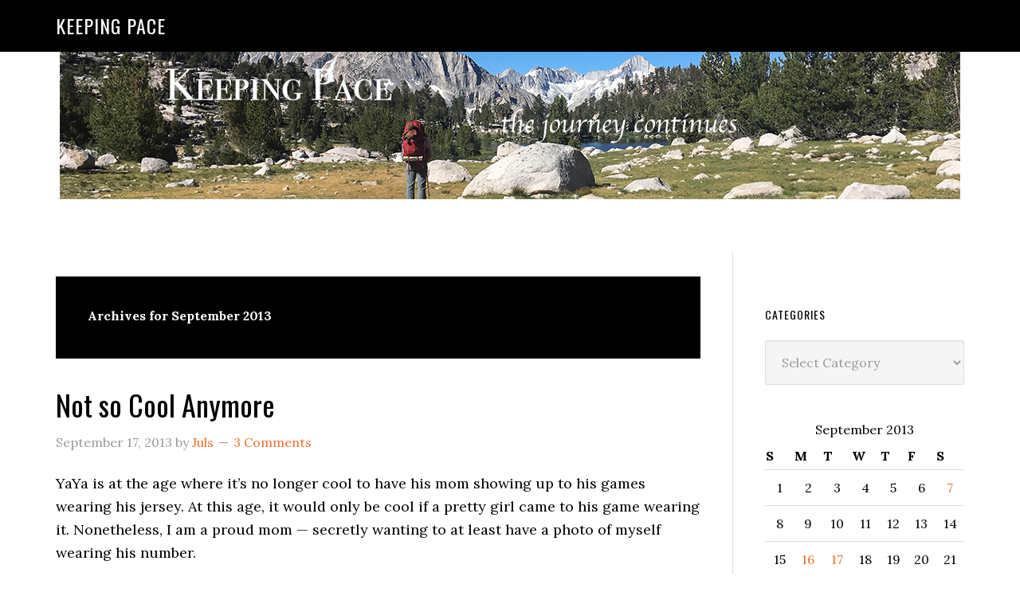

--- FILE ---
content_type: text/html; charset=UTF-8
request_url: https://keeping-pace.com/2013/09/
body_size: 12424
content:
<!DOCTYPE html>
<html lang="en-US">
<head >
<meta charset="UTF-8" />
		<meta name="robots" content="noindex" />
		<meta name="viewport" content="width=device-width, initial-scale=1" />
<title>September 2013</title>
<meta name='robots' content='max-image-preview:large' />
<link rel='dns-prefetch' href='//fonts.googleapis.com' />
<link rel="alternate" type="application/rss+xml" title="Keeping Pace &raquo; Feed" href="https://keeping-pace.com/feed/" />
<link rel="alternate" type="application/rss+xml" title="Keeping Pace &raquo; Comments Feed" href="https://keeping-pace.com/comments/feed/" />
<style id='wp-img-auto-sizes-contain-inline-css' type='text/css'>
img:is([sizes=auto i],[sizes^="auto," i]){contain-intrinsic-size:3000px 1500px}
/*# sourceURL=wp-img-auto-sizes-contain-inline-css */
</style>
<link rel='stylesheet' id='eleven40-pro-theme-css' href='https://keeping-pace.com/wp-content/themes/eleven40-pro/style.css?ver=2.2.1' type='text/css' media='all' />
<style id='wp-emoji-styles-inline-css' type='text/css'>

	img.wp-smiley, img.emoji {
		display: inline !important;
		border: none !important;
		box-shadow: none !important;
		height: 1em !important;
		width: 1em !important;
		margin: 0 0.07em !important;
		vertical-align: -0.1em !important;
		background: none !important;
		padding: 0 !important;
	}
/*# sourceURL=wp-emoji-styles-inline-css */
</style>
<style id='wp-block-library-inline-css' type='text/css'>
:root{--wp-block-synced-color:#7a00df;--wp-block-synced-color--rgb:122,0,223;--wp-bound-block-color:var(--wp-block-synced-color);--wp-editor-canvas-background:#ddd;--wp-admin-theme-color:#007cba;--wp-admin-theme-color--rgb:0,124,186;--wp-admin-theme-color-darker-10:#006ba1;--wp-admin-theme-color-darker-10--rgb:0,107,160.5;--wp-admin-theme-color-darker-20:#005a87;--wp-admin-theme-color-darker-20--rgb:0,90,135;--wp-admin-border-width-focus:2px}@media (min-resolution:192dpi){:root{--wp-admin-border-width-focus:1.5px}}.wp-element-button{cursor:pointer}:root .has-very-light-gray-background-color{background-color:#eee}:root .has-very-dark-gray-background-color{background-color:#313131}:root .has-very-light-gray-color{color:#eee}:root .has-very-dark-gray-color{color:#313131}:root .has-vivid-green-cyan-to-vivid-cyan-blue-gradient-background{background:linear-gradient(135deg,#00d084,#0693e3)}:root .has-purple-crush-gradient-background{background:linear-gradient(135deg,#34e2e4,#4721fb 50%,#ab1dfe)}:root .has-hazy-dawn-gradient-background{background:linear-gradient(135deg,#faaca8,#dad0ec)}:root .has-subdued-olive-gradient-background{background:linear-gradient(135deg,#fafae1,#67a671)}:root .has-atomic-cream-gradient-background{background:linear-gradient(135deg,#fdd79a,#004a59)}:root .has-nightshade-gradient-background{background:linear-gradient(135deg,#330968,#31cdcf)}:root .has-midnight-gradient-background{background:linear-gradient(135deg,#020381,#2874fc)}:root{--wp--preset--font-size--normal:16px;--wp--preset--font-size--huge:42px}.has-regular-font-size{font-size:1em}.has-larger-font-size{font-size:2.625em}.has-normal-font-size{font-size:var(--wp--preset--font-size--normal)}.has-huge-font-size{font-size:var(--wp--preset--font-size--huge)}.has-text-align-center{text-align:center}.has-text-align-left{text-align:left}.has-text-align-right{text-align:right}.has-fit-text{white-space:nowrap!important}#end-resizable-editor-section{display:none}.aligncenter{clear:both}.items-justified-left{justify-content:flex-start}.items-justified-center{justify-content:center}.items-justified-right{justify-content:flex-end}.items-justified-space-between{justify-content:space-between}.screen-reader-text{border:0;clip-path:inset(50%);height:1px;margin:-1px;overflow:hidden;padding:0;position:absolute;width:1px;word-wrap:normal!important}.screen-reader-text:focus{background-color:#ddd;clip-path:none;color:#444;display:block;font-size:1em;height:auto;left:5px;line-height:normal;padding:15px 23px 14px;text-decoration:none;top:5px;width:auto;z-index:100000}html :where(.has-border-color){border-style:solid}html :where([style*=border-top-color]){border-top-style:solid}html :where([style*=border-right-color]){border-right-style:solid}html :where([style*=border-bottom-color]){border-bottom-style:solid}html :where([style*=border-left-color]){border-left-style:solid}html :where([style*=border-width]){border-style:solid}html :where([style*=border-top-width]){border-top-style:solid}html :where([style*=border-right-width]){border-right-style:solid}html :where([style*=border-bottom-width]){border-bottom-style:solid}html :where([style*=border-left-width]){border-left-style:solid}html :where(img[class*=wp-image-]){height:auto;max-width:100%}:where(figure){margin:0 0 1em}html :where(.is-position-sticky){--wp-admin--admin-bar--position-offset:var(--wp-admin--admin-bar--height,0px)}@media screen and (max-width:600px){html :where(.is-position-sticky){--wp-admin--admin-bar--position-offset:0px}}

/*# sourceURL=wp-block-library-inline-css */
</style><style id='global-styles-inline-css' type='text/css'>
:root{--wp--preset--aspect-ratio--square: 1;--wp--preset--aspect-ratio--4-3: 4/3;--wp--preset--aspect-ratio--3-4: 3/4;--wp--preset--aspect-ratio--3-2: 3/2;--wp--preset--aspect-ratio--2-3: 2/3;--wp--preset--aspect-ratio--16-9: 16/9;--wp--preset--aspect-ratio--9-16: 9/16;--wp--preset--color--black: #000000;--wp--preset--color--cyan-bluish-gray: #abb8c3;--wp--preset--color--white: #ffffff;--wp--preset--color--pale-pink: #f78da7;--wp--preset--color--vivid-red: #cf2e2e;--wp--preset--color--luminous-vivid-orange: #ff6900;--wp--preset--color--luminous-vivid-amber: #fcb900;--wp--preset--color--light-green-cyan: #7bdcb5;--wp--preset--color--vivid-green-cyan: #00d084;--wp--preset--color--pale-cyan-blue: #8ed1fc;--wp--preset--color--vivid-cyan-blue: #0693e3;--wp--preset--color--vivid-purple: #9b51e0;--wp--preset--gradient--vivid-cyan-blue-to-vivid-purple: linear-gradient(135deg,rgb(6,147,227) 0%,rgb(155,81,224) 100%);--wp--preset--gradient--light-green-cyan-to-vivid-green-cyan: linear-gradient(135deg,rgb(122,220,180) 0%,rgb(0,208,130) 100%);--wp--preset--gradient--luminous-vivid-amber-to-luminous-vivid-orange: linear-gradient(135deg,rgb(252,185,0) 0%,rgb(255,105,0) 100%);--wp--preset--gradient--luminous-vivid-orange-to-vivid-red: linear-gradient(135deg,rgb(255,105,0) 0%,rgb(207,46,46) 100%);--wp--preset--gradient--very-light-gray-to-cyan-bluish-gray: linear-gradient(135deg,rgb(238,238,238) 0%,rgb(169,184,195) 100%);--wp--preset--gradient--cool-to-warm-spectrum: linear-gradient(135deg,rgb(74,234,220) 0%,rgb(151,120,209) 20%,rgb(207,42,186) 40%,rgb(238,44,130) 60%,rgb(251,105,98) 80%,rgb(254,248,76) 100%);--wp--preset--gradient--blush-light-purple: linear-gradient(135deg,rgb(255,206,236) 0%,rgb(152,150,240) 100%);--wp--preset--gradient--blush-bordeaux: linear-gradient(135deg,rgb(254,205,165) 0%,rgb(254,45,45) 50%,rgb(107,0,62) 100%);--wp--preset--gradient--luminous-dusk: linear-gradient(135deg,rgb(255,203,112) 0%,rgb(199,81,192) 50%,rgb(65,88,208) 100%);--wp--preset--gradient--pale-ocean: linear-gradient(135deg,rgb(255,245,203) 0%,rgb(182,227,212) 50%,rgb(51,167,181) 100%);--wp--preset--gradient--electric-grass: linear-gradient(135deg,rgb(202,248,128) 0%,rgb(113,206,126) 100%);--wp--preset--gradient--midnight: linear-gradient(135deg,rgb(2,3,129) 0%,rgb(40,116,252) 100%);--wp--preset--font-size--small: 13px;--wp--preset--font-size--medium: 20px;--wp--preset--font-size--large: 36px;--wp--preset--font-size--x-large: 42px;--wp--preset--spacing--20: 0.44rem;--wp--preset--spacing--30: 0.67rem;--wp--preset--spacing--40: 1rem;--wp--preset--spacing--50: 1.5rem;--wp--preset--spacing--60: 2.25rem;--wp--preset--spacing--70: 3.38rem;--wp--preset--spacing--80: 5.06rem;--wp--preset--shadow--natural: 6px 6px 9px rgba(0, 0, 0, 0.2);--wp--preset--shadow--deep: 12px 12px 50px rgba(0, 0, 0, 0.4);--wp--preset--shadow--sharp: 6px 6px 0px rgba(0, 0, 0, 0.2);--wp--preset--shadow--outlined: 6px 6px 0px -3px rgb(255, 255, 255), 6px 6px rgb(0, 0, 0);--wp--preset--shadow--crisp: 6px 6px 0px rgb(0, 0, 0);}:where(.is-layout-flex){gap: 0.5em;}:where(.is-layout-grid){gap: 0.5em;}body .is-layout-flex{display: flex;}.is-layout-flex{flex-wrap: wrap;align-items: center;}.is-layout-flex > :is(*, div){margin: 0;}body .is-layout-grid{display: grid;}.is-layout-grid > :is(*, div){margin: 0;}:where(.wp-block-columns.is-layout-flex){gap: 2em;}:where(.wp-block-columns.is-layout-grid){gap: 2em;}:where(.wp-block-post-template.is-layout-flex){gap: 1.25em;}:where(.wp-block-post-template.is-layout-grid){gap: 1.25em;}.has-black-color{color: var(--wp--preset--color--black) !important;}.has-cyan-bluish-gray-color{color: var(--wp--preset--color--cyan-bluish-gray) !important;}.has-white-color{color: var(--wp--preset--color--white) !important;}.has-pale-pink-color{color: var(--wp--preset--color--pale-pink) !important;}.has-vivid-red-color{color: var(--wp--preset--color--vivid-red) !important;}.has-luminous-vivid-orange-color{color: var(--wp--preset--color--luminous-vivid-orange) !important;}.has-luminous-vivid-amber-color{color: var(--wp--preset--color--luminous-vivid-amber) !important;}.has-light-green-cyan-color{color: var(--wp--preset--color--light-green-cyan) !important;}.has-vivid-green-cyan-color{color: var(--wp--preset--color--vivid-green-cyan) !important;}.has-pale-cyan-blue-color{color: var(--wp--preset--color--pale-cyan-blue) !important;}.has-vivid-cyan-blue-color{color: var(--wp--preset--color--vivid-cyan-blue) !important;}.has-vivid-purple-color{color: var(--wp--preset--color--vivid-purple) !important;}.has-black-background-color{background-color: var(--wp--preset--color--black) !important;}.has-cyan-bluish-gray-background-color{background-color: var(--wp--preset--color--cyan-bluish-gray) !important;}.has-white-background-color{background-color: var(--wp--preset--color--white) !important;}.has-pale-pink-background-color{background-color: var(--wp--preset--color--pale-pink) !important;}.has-vivid-red-background-color{background-color: var(--wp--preset--color--vivid-red) !important;}.has-luminous-vivid-orange-background-color{background-color: var(--wp--preset--color--luminous-vivid-orange) !important;}.has-luminous-vivid-amber-background-color{background-color: var(--wp--preset--color--luminous-vivid-amber) !important;}.has-light-green-cyan-background-color{background-color: var(--wp--preset--color--light-green-cyan) !important;}.has-vivid-green-cyan-background-color{background-color: var(--wp--preset--color--vivid-green-cyan) !important;}.has-pale-cyan-blue-background-color{background-color: var(--wp--preset--color--pale-cyan-blue) !important;}.has-vivid-cyan-blue-background-color{background-color: var(--wp--preset--color--vivid-cyan-blue) !important;}.has-vivid-purple-background-color{background-color: var(--wp--preset--color--vivid-purple) !important;}.has-black-border-color{border-color: var(--wp--preset--color--black) !important;}.has-cyan-bluish-gray-border-color{border-color: var(--wp--preset--color--cyan-bluish-gray) !important;}.has-white-border-color{border-color: var(--wp--preset--color--white) !important;}.has-pale-pink-border-color{border-color: var(--wp--preset--color--pale-pink) !important;}.has-vivid-red-border-color{border-color: var(--wp--preset--color--vivid-red) !important;}.has-luminous-vivid-orange-border-color{border-color: var(--wp--preset--color--luminous-vivid-orange) !important;}.has-luminous-vivid-amber-border-color{border-color: var(--wp--preset--color--luminous-vivid-amber) !important;}.has-light-green-cyan-border-color{border-color: var(--wp--preset--color--light-green-cyan) !important;}.has-vivid-green-cyan-border-color{border-color: var(--wp--preset--color--vivid-green-cyan) !important;}.has-pale-cyan-blue-border-color{border-color: var(--wp--preset--color--pale-cyan-blue) !important;}.has-vivid-cyan-blue-border-color{border-color: var(--wp--preset--color--vivid-cyan-blue) !important;}.has-vivid-purple-border-color{border-color: var(--wp--preset--color--vivid-purple) !important;}.has-vivid-cyan-blue-to-vivid-purple-gradient-background{background: var(--wp--preset--gradient--vivid-cyan-blue-to-vivid-purple) !important;}.has-light-green-cyan-to-vivid-green-cyan-gradient-background{background: var(--wp--preset--gradient--light-green-cyan-to-vivid-green-cyan) !important;}.has-luminous-vivid-amber-to-luminous-vivid-orange-gradient-background{background: var(--wp--preset--gradient--luminous-vivid-amber-to-luminous-vivid-orange) !important;}.has-luminous-vivid-orange-to-vivid-red-gradient-background{background: var(--wp--preset--gradient--luminous-vivid-orange-to-vivid-red) !important;}.has-very-light-gray-to-cyan-bluish-gray-gradient-background{background: var(--wp--preset--gradient--very-light-gray-to-cyan-bluish-gray) !important;}.has-cool-to-warm-spectrum-gradient-background{background: var(--wp--preset--gradient--cool-to-warm-spectrum) !important;}.has-blush-light-purple-gradient-background{background: var(--wp--preset--gradient--blush-light-purple) !important;}.has-blush-bordeaux-gradient-background{background: var(--wp--preset--gradient--blush-bordeaux) !important;}.has-luminous-dusk-gradient-background{background: var(--wp--preset--gradient--luminous-dusk) !important;}.has-pale-ocean-gradient-background{background: var(--wp--preset--gradient--pale-ocean) !important;}.has-electric-grass-gradient-background{background: var(--wp--preset--gradient--electric-grass) !important;}.has-midnight-gradient-background{background: var(--wp--preset--gradient--midnight) !important;}.has-small-font-size{font-size: var(--wp--preset--font-size--small) !important;}.has-medium-font-size{font-size: var(--wp--preset--font-size--medium) !important;}.has-large-font-size{font-size: var(--wp--preset--font-size--large) !important;}.has-x-large-font-size{font-size: var(--wp--preset--font-size--x-large) !important;}
/*# sourceURL=global-styles-inline-css */
</style>

<style id='classic-theme-styles-inline-css' type='text/css'>
/*! This file is auto-generated */
.wp-block-button__link{color:#fff;background-color:#32373c;border-radius:9999px;box-shadow:none;text-decoration:none;padding:calc(.667em + 2px) calc(1.333em + 2px);font-size:1.125em}.wp-block-file__button{background:#32373c;color:#fff;text-decoration:none}
/*# sourceURL=/wp-includes/css/classic-themes.min.css */
</style>
<link rel='stylesheet' id='dashicons-css' href='https://keeping-pace.com/wp-includes/css/dashicons.min.css?ver=6.9' type='text/css' media='all' />
<link rel='stylesheet' id='google-fonts-css' href='//fonts.googleapis.com/css?family=Lora%3A400%2C700%7COswald%3A400&#038;ver=3.6.1' type='text/css' media='all' />
<link rel='stylesheet' id='simple-social-icons-font-css' href='https://keeping-pace.com/wp-content/plugins/simple-social-icons/css/style.css?ver=4.0.0' type='text/css' media='all' />
<script type="text/javascript" src="https://keeping-pace.com/wp-includes/js/jquery/jquery.min.js?ver=3.7.1" id="jquery-core-js"></script>
<script type="text/javascript" src="https://keeping-pace.com/wp-includes/js/jquery/jquery-migrate.min.js?ver=3.4.1" id="jquery-migrate-js"></script>
<script type="text/javascript" src="https://keeping-pace.com/wp-content/themes/eleven40-pro/js/responsive-menu.js?ver=1.0.0" id="eleven40-responsive-menu-js"></script>
<link rel="https://api.w.org/" href="https://keeping-pace.com/wp-json/" /><link rel="EditURI" type="application/rsd+xml" title="RSD" href="https://keeping-pace.com/xmlrpc.php?rsd" />

<meta http-equiv="imagetoolbar" content="no">

<script type="text/javascript" language="JavaScript">
function disableText(e){
  return false
}
function reEnable(){
  return true
}
//For browser IE4+
document.onselectstart = new Function ("return false")

//For browser NS6
if (window.sidebar){
  document.onmousdown = disableText
  document.onclick = reEnable
}
</script>



<script language="JavaScript1.2">
var msgpopup="Copyrighted material. ";
function pmb(){
	  if(alertVis == "1") alert(message);
          if(closeWin == "1") self.close();
          return false;
}
function IE() {
     if (event.button == "2" || event.button == "3"){pmb();}
}
function NS(e) {
     if (document.layers || (document.getElementById && !document.all)){
          if (e.which == "2" || e.which == "3"){ pmb();}
     }
}
document.onmousedown=IE;document.onmouseup=NS;document.oncontextmenu=new Function("alert(msgpopup);return false")

</script>
<script type="text/javascript">
function disableSelection(target){
if (typeof target.onselectstart!="undefined") //For IE
	target.onselectstart=function(){return false}
else if (typeof target.style.MozUserSelect!="undefined") //For Firefox
	target.style.MozUserSelect="none"
else //All other route (For Opera)
	target.onmousedown=function(){return false}
target.style.cursor = "default"
}

</script>
<link rel="icon" href="https://keeping-pace.com/wp-content/themes/eleven40-pro/images/favicon.ico" />
<link rel="pingback" href="https://keeping-pace.com/xmlrpc.php" />
<!-- Global site tag (gtag.js) - Google Analytics -->
<script async src="https://www.googletagmanager.com/gtag/js?id=UA-212983707-1"></script>
<script>
  window.dataLayer = window.dataLayer || [];
  function gtag(){dataLayer.push(arguments);}
  gtag('js', new Date());

  gtag('config', 'UA-212983707-1');
</script>
<!-- MailerLite Universal -->
<script>
    (function(w,d,e,u,f,l,n){w[f]=w[f]||function(){(w[f].q=w[f].q||[])
    .push(arguments);},l=d.createElement(e),l.async=1,l.src=u,
    n=d.getElementsByTagName(e)[0],n.parentNode.insertBefore(l,n);})
    (window,document,'script','https://assets.mailerlite.com/js/universal.js','ml');
    ml('account', '1963424');
</script>
<!-- End MailerLite Universal --><style type="text/css">.recentcomments a{display:inline !important;padding:0 !important;margin:0 !important;}</style></head>
<body class="archive date wp-theme-genesis wp-child-theme-eleven40-pro custom-header header-full-width content-sidebar genesis-breadcrumbs-hidden genesis-footer-widgets-hidden" itemscope itemtype="https://schema.org/WebPage"><div class="site-container"><div class="custom_header"><a href="https://keeping-pace.com/"><img src="https://keeping-pace.com/wp-content/uploads/2016/09/pace.png" alt="Keeping Pace" class="aligncenter" style="margin-top: 20px;" /></a></div>
<header class="site-header" itemscope itemtype="https://schema.org/WPHeader"><div class="wrap"><div class="title-area"><p class="site-title" itemprop="headline"><a href="https://keeping-pace.com/">Keeping Pace</a></p></div></div></header><div class="site-inner"><div class="wrap"><div class="content-sidebar-wrap"><main class="content"><div class="archive-description date-archive-description archive-date"><h1 class="archive-title">Archives for  September 2013</h1></div><article class="post-13962 post type-post status-publish format-standard category-all-in-the-family tag-football tag-mom tag-stinky tag-sweating tag-teenagers entry" aria-label="Not so Cool Anymore" itemscope itemtype="https://schema.org/CreativeWork"><header class="entry-header"><h2 class="entry-title" itemprop="headline"><a class="entry-title-link" rel="bookmark" href="https://keeping-pace.com/2013/09/17/not-so-cool-anymore/">Not so Cool Anymore</a></h2>
<p class="entry-meta"><time class="entry-time" itemprop="datePublished" datetime="2013-09-17T20:58:16-07:00">September 17, 2013</time> by <span class="entry-author" itemprop="author" itemscope itemtype="https://schema.org/Person"><a href="https://keeping-pace.com/author/ugojuls/" class="entry-author-link" rel="author" itemprop="url"><span class="entry-author-name" itemprop="name">Juls</span></a></span> <span class="entry-comments-link"><a href="https://keeping-pace.com/2013/09/17/not-so-cool-anymore/#comments">3 Comments</a></span> </p></header><div class="entry-content" itemprop="text"><p>YaYa is at the age where it&#8217;s no longer cool to have his mom showing up to his games wearing his jersey. At this age, it would only be cool if a pretty girl came to his game wearing it. Nonetheless, I am a proud mom &#8212; secretly wanting to at least have a photo of myself wearing his number. </p>
<p>So when I discovered that not only had he brought it home, but that he left it on the couch, I got a wild idea. I went upstairs, fired up my flat iron and straightened my hair. Then I set up my camera in my room and went down for the jersey. Meanwhile, YaYa was in his room working on his homework. </p>
<p>As soon as I picked it up, I was rethinking my intentions. This was not because I was feeling guilty; it was because I could already smell the stench of a long bus ride, plus a couple hours of heavy sweating, and rubbing up against <em>other</em> sweaty guys. EW! </p>
<p>Even <em>that</em> didn&#8217;t stop me completely.</p>
<p>I put it on and quickly sat for the photo. The lighting was off so I adjusted the settings and shot again. </p>
<p>And when it still didn&#8217;t look right &#8212; because I had an odd look on my face &#8212; I gave up. My idea is not so cool anymore. Now, it&#8217;s in the wash and I&#8217;m thinking I might need a shower.</p>
</div><footer class="entry-footer"><p class="entry-meta"><span class="entry-categories">Filed Under: <a href="https://keeping-pace.com/category/all-in-the-family/" rel="category tag">All in the family</a></span> <span class="entry-tags">Tagged With: <a href="https://keeping-pace.com/tag/football/" rel="tag">Football</a>, <a href="https://keeping-pace.com/tag/mom/" rel="tag">mom</a>, <a href="https://keeping-pace.com/tag/stinky/" rel="tag">stinky</a>, <a href="https://keeping-pace.com/tag/sweating/" rel="tag">sweating</a>, <a href="https://keeping-pace.com/tag/teenagers/" rel="tag">teenagers</a></span></p></footer></article><article class="post-13959 post type-post status-publish format-standard category-all-in-the-family entry" aria-label="Mom&#8217;s Worry" itemscope itemtype="https://schema.org/CreativeWork"><header class="entry-header"><h2 class="entry-title" itemprop="headline"><a class="entry-title-link" rel="bookmark" href="https://keeping-pace.com/2013/09/16/moms-worry/">Mom&#8217;s Worry</a></h2>
<p class="entry-meta"><time class="entry-time" itemprop="datePublished" datetime="2013-09-16T21:28:36-07:00">September 16, 2013</time> by <span class="entry-author" itemprop="author" itemscope itemtype="https://schema.org/Person"><a href="https://keeping-pace.com/author/ugojuls/" class="entry-author-link" rel="author" itemprop="url"><span class="entry-author-name" itemprop="name">Juls</span></a></span> <span class="entry-comments-link"><a href="https://keeping-pace.com/2013/09/16/moms-worry/#comments">1 Comment</a></span> </p></header><div class="entry-content" itemprop="text"><p>When our kids are out of sight, our worries often multiply. That is how it is with me anyway. I remember moving BoBo from the wooden cradle that sat on the floor just beside my bed into the crib in his room. I wasn&#8217;t able to roll over and look down on him and verify that he was still breathing; I had to get up and walk to the other room to check on him. It made uninterrupted sleeping a thing of the past as I would wake myself up every couple of hours and check on him. </p>
<p>So when I couldn&#8217;t take off from work to watch YaYa&#8217;s first football game, I was sick just thinking about the prospect of him getting injured and me not being there. It doesn&#8217;t help things that BoBo is going to be even farther away. Everything is so top secret, I&#8217;m not sure how long it would be before I was told if he were to become injured.</p>
<p>All I can do is put my two hands together and pray for my boys&#8217; safe keeping. </p>
</div><footer class="entry-footer"><p class="entry-meta"><span class="entry-categories">Filed Under: <a href="https://keeping-pace.com/category/all-in-the-family/" rel="category tag">All in the family</a></span> </p></footer></article><article class="post-13952 post type-post status-publish format-standard category-all-in-the-family tag-football entry" aria-label="Front and Center" itemscope itemtype="https://schema.org/CreativeWork"><header class="entry-header"><h2 class="entry-title" itemprop="headline"><a class="entry-title-link" rel="bookmark" href="https://keeping-pace.com/2013/09/07/front-and-center/">Front and Center</a></h2>
<p class="entry-meta"><time class="entry-time" itemprop="datePublished" datetime="2013-09-07T17:18:59-07:00">September 7, 2013</time> by <span class="entry-author" itemprop="author" itemscope itemtype="https://schema.org/Person"><a href="https://keeping-pace.com/author/ugojuls/" class="entry-author-link" rel="author" itemprop="url"><span class="entry-author-name" itemprop="name">Juls</span></a></span> <span class="entry-comments-link"><a href="https://keeping-pace.com/2013/09/07/front-and-center/#comments">2 Comments</a></span> </p></header><div class="entry-content" itemprop="text"><p><img decoding="async" style="border: 5px solid black; margin: 5px;" title="AMHS vs LGHS130907DSC_0276.jpg" alt="AMHS vs LGHS130907DSC 0276" src="https://keeping-pace.com/wp-content/uploads/2013/09/AMHS-vs-LGHS130907DSC_0276.jpg" width="452" height="300" border="0" /></p>
<p>YaYa is now playing of the freshman football team for his new school. He&#8217;s on the Freshman team and is loving it. I love the way it has gotten him involved at his new school right from the start. He&#8217;s made a lot of new friends and is really making an effort to manage his time wisely, taking advantage of his free periods, so that he can keep up with the homework load.</p>
<p>The official games don&#8217;t start until next week, but today we had a scrimmage against one of the other local high schools. It felt odd to not have to get him to the field two hours ahead of the scheduled game time for weigh-ins. With this change comes the awareness that football is a whole different thing without the rigid weight requirements to keep the boys safe from harm. Not only that, since one of YaYa&#8217;s new positions (at least for the time being) is center, it means that he has a good chance of colliding with a big guy each and every time he takes his place on the line: front and center.</p>
<p> <a href="https://keeping-pace.com/2013/09/07/front-and-center/#more-13952" class="more-link">[Read more&#8230;]</a></p>
</div><footer class="entry-footer"><p class="entry-meta"><span class="entry-categories">Filed Under: <a href="https://keeping-pace.com/category/all-in-the-family/" rel="category tag">All in the family</a></span> <span class="entry-tags">Tagged With: <a href="https://keeping-pace.com/tag/football/" rel="tag">Football</a></span></p></footer></article></main><aside class="sidebar sidebar-primary widget-area" role="complementary" aria-label="Primary Sidebar" itemscope itemtype="https://schema.org/WPSideBar"><section id="custom_html-2" class="widget_text widget widget_custom_html"><div class="widget_text widget-wrap"><div class="textwidget custom-html-widget"><div class="ml-embedded" data-form="2aY7TB"></div></div></div></section>
<section id="categories-235658421" class="widget widget_categories"><div class="widget-wrap"><h4 class="widget-title widgettitle">Categories</h4>
<form action="https://keeping-pace.com" method="get"><label class="screen-reader-text" for="cat">Categories</label><select  name='cat' id='cat' class='postform'>
	<option value='-1'>Select Category</option>
	<option class="level-0" value="27">A bit if creativity</option>
	<option class="level-1" value="15">&nbsp;&nbsp;&nbsp;Best Shot Monday (BSM)</option>
	<option class="level-1" value="29">&nbsp;&nbsp;&nbsp;Daily Photo</option>
	<option class="level-0" value="6">All in the family</option>
	<option class="level-0" value="492">Backcountry getaways</option>
	<option class="level-0" value="173">Bucket List</option>
	<option class="level-0" value="11">Cross-Training</option>
	<option class="level-0" value="23">Dating and relationships</option>
	<option class="level-0" value="12">Good Grief</option>
	<option class="level-1" value="14">&nbsp;&nbsp;&nbsp;Yearning</option>
	<option class="level-0" value="8">Injuries, Health &amp; Wellness</option>
	<option class="level-1" value="31">&nbsp;&nbsp;&nbsp;Core and Strength</option>
	<option class="level-1" value="9">&nbsp;&nbsp;&nbsp;Diet &amp; Weight Loss</option>
	<option class="level-1" value="835">&nbsp;&nbsp;&nbsp;Overcoming Obstacles</option>
	<option class="level-0" value="5">It&#8217;s All About Me (Memes)</option>
	<option class="level-0" value="28">Life happens</option>
	<option class="level-0" value="102">namaste</option>
	<option class="level-1" value="482">&nbsp;&nbsp;&nbsp;Teach yoga? Me?</option>
	<option class="level-0" value="13">Positively Perfect</option>
	<option class="level-0" value="3">Running is everything</option>
	<option class="level-1" value="16">&nbsp;&nbsp;&nbsp;Go TEAM!</option>
	<option class="level-1" value="4">&nbsp;&nbsp;&nbsp;Going to the races</option>
	<option class="level-1" value="17">&nbsp;&nbsp;&nbsp;Long Run</option>
	<option class="level-1" value="975">&nbsp;&nbsp;&nbsp;Return to Running (my journey back)</option>
	<option class="level-1" value="18">&nbsp;&nbsp;&nbsp;Track</option>
	<option class="level-0" value="162">Time In The Saddle (TITS)</option>
	<option class="level-0" value="1">What else is there?</option>
	<option class="level-0" value="24">Women Only</option>
	<option class="level-0" value="7">Working for a living</option>
</select>
</form><script type="text/javascript">
/* <![CDATA[ */

( ( dropdownId ) => {
	const dropdown = document.getElementById( dropdownId );
	function onSelectChange() {
		setTimeout( () => {
			if ( 'escape' === dropdown.dataset.lastkey ) {
				return;
			}
			if ( dropdown.value && parseInt( dropdown.value ) > 0 && dropdown instanceof HTMLSelectElement ) {
				dropdown.parentElement.submit();
			}
		}, 250 );
	}
	function onKeyUp( event ) {
		if ( 'Escape' === event.key ) {
			dropdown.dataset.lastkey = 'escape';
		} else {
			delete dropdown.dataset.lastkey;
		}
	}
	function onClick() {
		delete dropdown.dataset.lastkey;
	}
	dropdown.addEventListener( 'keyup', onKeyUp );
	dropdown.addEventListener( 'click', onClick );
	dropdown.addEventListener( 'change', onSelectChange );
})( "cat" );

//# sourceURL=WP_Widget_Categories%3A%3Awidget
/* ]]> */
</script>
</div></section>
<section id="calendar-2" class="widget widget_calendar"><div class="widget-wrap"><div id="calendar_wrap" class="calendar_wrap"><table id="wp-calendar" class="wp-calendar-table">
	<caption>September 2013</caption>
	<thead>
	<tr>
		<th scope="col" aria-label="Sunday">S</th>
		<th scope="col" aria-label="Monday">M</th>
		<th scope="col" aria-label="Tuesday">T</th>
		<th scope="col" aria-label="Wednesday">W</th>
		<th scope="col" aria-label="Thursday">T</th>
		<th scope="col" aria-label="Friday">F</th>
		<th scope="col" aria-label="Saturday">S</th>
	</tr>
	</thead>
	<tbody>
	<tr><td>1</td><td>2</td><td>3</td><td>4</td><td>5</td><td>6</td><td><a href="https://keeping-pace.com/2013/09/07/" aria-label="Posts published on September 7, 2013">7</a></td>
	</tr>
	<tr>
		<td>8</td><td>9</td><td>10</td><td>11</td><td>12</td><td>13</td><td>14</td>
	</tr>
	<tr>
		<td>15</td><td><a href="https://keeping-pace.com/2013/09/16/" aria-label="Posts published on September 16, 2013">16</a></td><td><a href="https://keeping-pace.com/2013/09/17/" aria-label="Posts published on September 17, 2013">17</a></td><td>18</td><td>19</td><td>20</td><td>21</td>
	</tr>
	<tr>
		<td>22</td><td>23</td><td>24</td><td>25</td><td>26</td><td>27</td><td>28</td>
	</tr>
	<tr>
		<td>29</td><td>30</td>
		<td class="pad" colspan="5">&nbsp;</td>
	</tr>
	</tbody>
	</table><nav aria-label="Previous and next months" class="wp-calendar-nav">
		<span class="wp-calendar-nav-prev"><a href="https://keeping-pace.com/2013/08/">&laquo; Aug</a></span>
		<span class="pad">&nbsp;</span>
		<span class="wp-calendar-nav-next"><a href="https://keeping-pace.com/2013/10/">Oct &raquo;</a></span>
	</nav></div></div></section>
<section id="archives-2" class="widget widget_archive"><div class="widget-wrap"><h4 class="widget-title widgettitle">Archives</h4>
		<label class="screen-reader-text" for="archives-dropdown-2">Archives</label>
		<select id="archives-dropdown-2" name="archive-dropdown">
			
			<option value="">Select Month</option>
				<option value='https://keeping-pace.com/2025/12/'> December 2025 </option>
	<option value='https://keeping-pace.com/2025/11/'> November 2025 </option>
	<option value='https://keeping-pace.com/2025/10/'> October 2025 </option>
	<option value='https://keeping-pace.com/2025/09/'> September 2025 </option>
	<option value='https://keeping-pace.com/2025/06/'> June 2025 </option>
	<option value='https://keeping-pace.com/2024/12/'> December 2024 </option>
	<option value='https://keeping-pace.com/2024/09/'> September 2024 </option>
	<option value='https://keeping-pace.com/2024/06/'> June 2024 </option>
	<option value='https://keeping-pace.com/2024/05/'> May 2024 </option>
	<option value='https://keeping-pace.com/2024/03/'> March 2024 </option>
	<option value='https://keeping-pace.com/2024/01/'> January 2024 </option>
	<option value='https://keeping-pace.com/2023/12/'> December 2023 </option>
	<option value='https://keeping-pace.com/2023/05/'> May 2023 </option>
	<option value='https://keeping-pace.com/2023/04/'> April 2023 </option>
	<option value='https://keeping-pace.com/2023/01/'> January 2023 </option>
	<option value='https://keeping-pace.com/2022/10/'> October 2022 </option>
	<option value='https://keeping-pace.com/2022/09/'> September 2022 </option>
	<option value='https://keeping-pace.com/2022/08/'> August 2022 </option>
	<option value='https://keeping-pace.com/2022/07/'> July 2022 </option>
	<option value='https://keeping-pace.com/2022/04/'> April 2022 </option>
	<option value='https://keeping-pace.com/2022/02/'> February 2022 </option>
	<option value='https://keeping-pace.com/2022/01/'> January 2022 </option>
	<option value='https://keeping-pace.com/2021/12/'> December 2021 </option>
	<option value='https://keeping-pace.com/2021/05/'> May 2021 </option>
	<option value='https://keeping-pace.com/2021/04/'> April 2021 </option>
	<option value='https://keeping-pace.com/2021/03/'> March 2021 </option>
	<option value='https://keeping-pace.com/2021/02/'> February 2021 </option>
	<option value='https://keeping-pace.com/2021/01/'> January 2021 </option>
	<option value='https://keeping-pace.com/2020/12/'> December 2020 </option>
	<option value='https://keeping-pace.com/2020/10/'> October 2020 </option>
	<option value='https://keeping-pace.com/2020/09/'> September 2020 </option>
	<option value='https://keeping-pace.com/2020/08/'> August 2020 </option>
	<option value='https://keeping-pace.com/2020/07/'> July 2020 </option>
	<option value='https://keeping-pace.com/2020/06/'> June 2020 </option>
	<option value='https://keeping-pace.com/2020/05/'> May 2020 </option>
	<option value='https://keeping-pace.com/2020/04/'> April 2020 </option>
	<option value='https://keeping-pace.com/2020/03/'> March 2020 </option>
	<option value='https://keeping-pace.com/2020/02/'> February 2020 </option>
	<option value='https://keeping-pace.com/2020/01/'> January 2020 </option>
	<option value='https://keeping-pace.com/2019/12/'> December 2019 </option>
	<option value='https://keeping-pace.com/2019/11/'> November 2019 </option>
	<option value='https://keeping-pace.com/2019/10/'> October 2019 </option>
	<option value='https://keeping-pace.com/2019/08/'> August 2019 </option>
	<option value='https://keeping-pace.com/2019/07/'> July 2019 </option>
	<option value='https://keeping-pace.com/2019/06/'> June 2019 </option>
	<option value='https://keeping-pace.com/2019/05/'> May 2019 </option>
	<option value='https://keeping-pace.com/2019/04/'> April 2019 </option>
	<option value='https://keeping-pace.com/2019/03/'> March 2019 </option>
	<option value='https://keeping-pace.com/2019/02/'> February 2019 </option>
	<option value='https://keeping-pace.com/2019/01/'> January 2019 </option>
	<option value='https://keeping-pace.com/2018/12/'> December 2018 </option>
	<option value='https://keeping-pace.com/2018/11/'> November 2018 </option>
	<option value='https://keeping-pace.com/2018/10/'> October 2018 </option>
	<option value='https://keeping-pace.com/2018/09/'> September 2018 </option>
	<option value='https://keeping-pace.com/2018/08/'> August 2018 </option>
	<option value='https://keeping-pace.com/2018/07/'> July 2018 </option>
	<option value='https://keeping-pace.com/2018/06/'> June 2018 </option>
	<option value='https://keeping-pace.com/2018/05/'> May 2018 </option>
	<option value='https://keeping-pace.com/2018/04/'> April 2018 </option>
	<option value='https://keeping-pace.com/2018/03/'> March 2018 </option>
	<option value='https://keeping-pace.com/2018/02/'> February 2018 </option>
	<option value='https://keeping-pace.com/2018/01/'> January 2018 </option>
	<option value='https://keeping-pace.com/2017/12/'> December 2017 </option>
	<option value='https://keeping-pace.com/2017/11/'> November 2017 </option>
	<option value='https://keeping-pace.com/2017/10/'> October 2017 </option>
	<option value='https://keeping-pace.com/2017/09/'> September 2017 </option>
	<option value='https://keeping-pace.com/2017/08/'> August 2017 </option>
	<option value='https://keeping-pace.com/2017/07/'> July 2017 </option>
	<option value='https://keeping-pace.com/2017/06/'> June 2017 </option>
	<option value='https://keeping-pace.com/2017/05/'> May 2017 </option>
	<option value='https://keeping-pace.com/2017/04/'> April 2017 </option>
	<option value='https://keeping-pace.com/2017/03/'> March 2017 </option>
	<option value='https://keeping-pace.com/2017/01/'> January 2017 </option>
	<option value='https://keeping-pace.com/2016/12/'> December 2016 </option>
	<option value='https://keeping-pace.com/2016/11/'> November 2016 </option>
	<option value='https://keeping-pace.com/2016/09/'> September 2016 </option>
	<option value='https://keeping-pace.com/2016/08/'> August 2016 </option>
	<option value='https://keeping-pace.com/2016/07/'> July 2016 </option>
	<option value='https://keeping-pace.com/2016/05/'> May 2016 </option>
	<option value='https://keeping-pace.com/2016/04/'> April 2016 </option>
	<option value='https://keeping-pace.com/2016/03/'> March 2016 </option>
	<option value='https://keeping-pace.com/2016/02/'> February 2016 </option>
	<option value='https://keeping-pace.com/2016/01/'> January 2016 </option>
	<option value='https://keeping-pace.com/2015/12/'> December 2015 </option>
	<option value='https://keeping-pace.com/2015/06/'> June 2015 </option>
	<option value='https://keeping-pace.com/2015/03/'> March 2015 </option>
	<option value='https://keeping-pace.com/2014/12/'> December 2014 </option>
	<option value='https://keeping-pace.com/2014/10/'> October 2014 </option>
	<option value='https://keeping-pace.com/2014/09/'> September 2014 </option>
	<option value='https://keeping-pace.com/2014/08/'> August 2014 </option>
	<option value='https://keeping-pace.com/2014/07/'> July 2014 </option>
	<option value='https://keeping-pace.com/2014/06/'> June 2014 </option>
	<option value='https://keeping-pace.com/2014/05/'> May 2014 </option>
	<option value='https://keeping-pace.com/2014/04/'> April 2014 </option>
	<option value='https://keeping-pace.com/2014/03/'> March 2014 </option>
	<option value='https://keeping-pace.com/2014/02/'> February 2014 </option>
	<option value='https://keeping-pace.com/2014/01/'> January 2014 </option>
	<option value='https://keeping-pace.com/2013/12/'> December 2013 </option>
	<option value='https://keeping-pace.com/2013/11/'> November 2013 </option>
	<option value='https://keeping-pace.com/2013/10/'> October 2013 </option>
	<option value='https://keeping-pace.com/2013/09/' selected='selected'> September 2013 </option>
	<option value='https://keeping-pace.com/2013/08/'> August 2013 </option>
	<option value='https://keeping-pace.com/2013/07/'> July 2013 </option>
	<option value='https://keeping-pace.com/2013/06/'> June 2013 </option>
	<option value='https://keeping-pace.com/2013/05/'> May 2013 </option>
	<option value='https://keeping-pace.com/2013/04/'> April 2013 </option>
	<option value='https://keeping-pace.com/2013/03/'> March 2013 </option>
	<option value='https://keeping-pace.com/2013/02/'> February 2013 </option>
	<option value='https://keeping-pace.com/2013/01/'> January 2013 </option>
	<option value='https://keeping-pace.com/2012/12/'> December 2012 </option>
	<option value='https://keeping-pace.com/2012/11/'> November 2012 </option>
	<option value='https://keeping-pace.com/2012/10/'> October 2012 </option>
	<option value='https://keeping-pace.com/2012/09/'> September 2012 </option>
	<option value='https://keeping-pace.com/2012/08/'> August 2012 </option>
	<option value='https://keeping-pace.com/2012/07/'> July 2012 </option>
	<option value='https://keeping-pace.com/2012/06/'> June 2012 </option>
	<option value='https://keeping-pace.com/2012/05/'> May 2012 </option>
	<option value='https://keeping-pace.com/2012/04/'> April 2012 </option>
	<option value='https://keeping-pace.com/2012/03/'> March 2012 </option>
	<option value='https://keeping-pace.com/2012/02/'> February 2012 </option>
	<option value='https://keeping-pace.com/2012/01/'> January 2012 </option>
	<option value='https://keeping-pace.com/2011/12/'> December 2011 </option>
	<option value='https://keeping-pace.com/2011/11/'> November 2011 </option>
	<option value='https://keeping-pace.com/2011/10/'> October 2011 </option>
	<option value='https://keeping-pace.com/2011/09/'> September 2011 </option>
	<option value='https://keeping-pace.com/2011/08/'> August 2011 </option>
	<option value='https://keeping-pace.com/2011/07/'> July 2011 </option>
	<option value='https://keeping-pace.com/2011/06/'> June 2011 </option>
	<option value='https://keeping-pace.com/2011/05/'> May 2011 </option>
	<option value='https://keeping-pace.com/2011/04/'> April 2011 </option>
	<option value='https://keeping-pace.com/2011/03/'> March 2011 </option>
	<option value='https://keeping-pace.com/2011/02/'> February 2011 </option>
	<option value='https://keeping-pace.com/2011/01/'> January 2011 </option>
	<option value='https://keeping-pace.com/2010/12/'> December 2010 </option>
	<option value='https://keeping-pace.com/2010/11/'> November 2010 </option>
	<option value='https://keeping-pace.com/2010/10/'> October 2010 </option>
	<option value='https://keeping-pace.com/2010/09/'> September 2010 </option>
	<option value='https://keeping-pace.com/2010/08/'> August 2010 </option>
	<option value='https://keeping-pace.com/2010/07/'> July 2010 </option>
	<option value='https://keeping-pace.com/2010/06/'> June 2010 </option>
	<option value='https://keeping-pace.com/2010/05/'> May 2010 </option>
	<option value='https://keeping-pace.com/2010/04/'> April 2010 </option>
	<option value='https://keeping-pace.com/2010/03/'> March 2010 </option>
	<option value='https://keeping-pace.com/2010/02/'> February 2010 </option>
	<option value='https://keeping-pace.com/2010/01/'> January 2010 </option>
	<option value='https://keeping-pace.com/2009/12/'> December 2009 </option>
	<option value='https://keeping-pace.com/2009/11/'> November 2009 </option>
	<option value='https://keeping-pace.com/2009/10/'> October 2009 </option>
	<option value='https://keeping-pace.com/2009/09/'> September 2009 </option>
	<option value='https://keeping-pace.com/2009/08/'> August 2009 </option>
	<option value='https://keeping-pace.com/2009/07/'> July 2009 </option>
	<option value='https://keeping-pace.com/2009/06/'> June 2009 </option>
	<option value='https://keeping-pace.com/2009/05/'> May 2009 </option>
	<option value='https://keeping-pace.com/2009/04/'> April 2009 </option>
	<option value='https://keeping-pace.com/2009/03/'> March 2009 </option>
	<option value='https://keeping-pace.com/2009/02/'> February 2009 </option>
	<option value='https://keeping-pace.com/2009/01/'> January 2009 </option>
	<option value='https://keeping-pace.com/2008/12/'> December 2008 </option>
	<option value='https://keeping-pace.com/2008/11/'> November 2008 </option>
	<option value='https://keeping-pace.com/2008/10/'> October 2008 </option>
	<option value='https://keeping-pace.com/2008/09/'> September 2008 </option>
	<option value='https://keeping-pace.com/2008/08/'> August 2008 </option>
	<option value='https://keeping-pace.com/2008/07/'> July 2008 </option>
	<option value='https://keeping-pace.com/2008/06/'> June 2008 </option>
	<option value='https://keeping-pace.com/2008/05/'> May 2008 </option>
	<option value='https://keeping-pace.com/2008/04/'> April 2008 </option>
	<option value='https://keeping-pace.com/2008/03/'> March 2008 </option>
	<option value='https://keeping-pace.com/2008/02/'> February 2008 </option>
	<option value='https://keeping-pace.com/2008/01/'> January 2008 </option>
	<option value='https://keeping-pace.com/2007/12/'> December 2007 </option>
	<option value='https://keeping-pace.com/2007/11/'> November 2007 </option>
	<option value='https://keeping-pace.com/2007/10/'> October 2007 </option>
	<option value='https://keeping-pace.com/2007/09/'> September 2007 </option>
	<option value='https://keeping-pace.com/2007/08/'> August 2007 </option>
	<option value='https://keeping-pace.com/2007/07/'> July 2007 </option>
	<option value='https://keeping-pace.com/2007/06/'> June 2007 </option>
	<option value='https://keeping-pace.com/2007/05/'> May 2007 </option>
	<option value='https://keeping-pace.com/2007/04/'> April 2007 </option>
	<option value='https://keeping-pace.com/2007/03/'> March 2007 </option>
	<option value='https://keeping-pace.com/2007/02/'> February 2007 </option>
	<option value='https://keeping-pace.com/2007/01/'> January 2007 </option>
	<option value='https://keeping-pace.com/2006/12/'> December 2006 </option>
	<option value='https://keeping-pace.com/2006/11/'> November 2006 </option>
	<option value='https://keeping-pace.com/2006/10/'> October 2006 </option>
	<option value='https://keeping-pace.com/2006/09/'> September 2006 </option>
	<option value='https://keeping-pace.com/2006/08/'> August 2006 </option>
	<option value='https://keeping-pace.com/2006/07/'> July 2006 </option>
	<option value='https://keeping-pace.com/2006/06/'> June 2006 </option>
	<option value='https://keeping-pace.com/2006/05/'> May 2006 </option>
	<option value='https://keeping-pace.com/2006/04/'> April 2006 </option>
	<option value='https://keeping-pace.com/2006/03/'> March 2006 </option>
	<option value='https://keeping-pace.com/2006/02/'> February 2006 </option>
	<option value='https://keeping-pace.com/2006/01/'> January 2006 </option>
	<option value='https://keeping-pace.com/2005/12/'> December 2005 </option>
	<option value='https://keeping-pace.com/2005/10/'> October 2005 </option>
	<option value='https://keeping-pace.com/2005/07/'> July 2005 </option>
	<option value='https://keeping-pace.com/2005/03/'> March 2005 </option>
	<option value='https://keeping-pace.com/2004/10/'> October 2004 </option>
	<option value='https://keeping-pace.com/2004/03/'> March 2004 </option>
	<option value='https://keeping-pace.com/2003/07/'> July 2003 </option>
	<option value='https://keeping-pace.com/2002/03/'> March 2002 </option>
	<option value='https://keeping-pace.com/1997/05/'> May 1997 </option>

		</select>

			<script type="text/javascript">
/* <![CDATA[ */

( ( dropdownId ) => {
	const dropdown = document.getElementById( dropdownId );
	function onSelectChange() {
		setTimeout( () => {
			if ( 'escape' === dropdown.dataset.lastkey ) {
				return;
			}
			if ( dropdown.value ) {
				document.location.href = dropdown.value;
			}
		}, 250 );
	}
	function onKeyUp( event ) {
		if ( 'Escape' === event.key ) {
			dropdown.dataset.lastkey = 'escape';
		} else {
			delete dropdown.dataset.lastkey;
		}
	}
	function onClick() {
		delete dropdown.dataset.lastkey;
	}
	dropdown.addEventListener( 'keyup', onKeyUp );
	dropdown.addEventListener( 'click', onClick );
	dropdown.addEventListener( 'change', onSelectChange );
})( "archives-dropdown-2" );

//# sourceURL=WP_Widget_Archives%3A%3Awidget
/* ]]> */
</script>
</div></section>
<section id="recent-comments-4" class="widget widget_recent_comments"><div class="widget-wrap"><h4 class="widget-title widgettitle">Comments / Bloggie Love</h4>
<ul id="recentcomments"><li class="recentcomments"><span class="comment-author-link">Juls</span> on <a href="https://keeping-pace.com/2025/06/01/sj-8k/#comment-14385">SJ 8k</a></li><li class="recentcomments"><span class="comment-author-link">Cindy Jahans</span> on <a href="https://keeping-pace.com/2025/06/01/sj-8k/#comment-14384">SJ 8k</a></li><li class="recentcomments"><span class="comment-author-link">Tea</span> on <a href="https://keeping-pace.com/2024/01/27/when-you-need-a-nudge-to-get-going/#comment-14371">When you need a little nudge to get going</a></li><li class="recentcomments"><span class="comment-author-link">Vincent Attanucci</span> on <a href="https://keeping-pace.com/2023/04/16/t-minus-21d/#comment-14370">T minus 21d</a></li><li class="recentcomments"><span class="comment-author-link">Juls</span> on <a href="https://keeping-pace.com/2022/09/03/training-again/#comment-14352">Training again</a></li></ul></div></section>
<section id="rss-5" class="widget widget_rss"><div class="widget-wrap"><h4 class="widget-title widgettitle"><a class="rsswidget rss-widget-feed" href="http://www.keeping-balance.com/?feed=rss2"><img class="rss-widget-icon" style="border:0" width="14" height="14" src="https://keeping-pace.com/wp-includes/images/rss.png" alt="RSS" loading="lazy" /></a> <a class="rsswidget rss-widget-title" href="https://www.keeping-balance.com/">Keeping Balance (My Yoga Blog)</a></h4>
<ul><li><a class='rsswidget' href='https://www.keeping-balance.com/how-much-do-we-affect-one-another-even-when-we-dont-mean-to/'>How Much Do We Affect One Another — Even When We Don’t Mean To?</a></li><li><a class='rsswidget' href='https://www.keeping-balance.com/the-shape-is-never-the-point/'>The Shape Is Never the Point</a></li><li><a class='rsswidget' href='https://www.keeping-balance.com/ashtanga-inspiration/'>Inspired, Grateful, and Growing</a></li><li><a class='rsswidget' href='https://www.keeping-balance.com/zen-and-the-art-of-robot-vacuums/'>Zen and the Art of Robot Vacuums</a></li><li><a class='rsswidget' href='https://www.keeping-balance.com/announcing-intro-to-mysore-style-ashtanga-yoga-4-week-course/'>Intro to Mysore Style Ashtanga Yoga (4-week course)</a></li></ul></div></section>
</aside></div></div></div><footer class="site-footer" itemscope itemtype="https://schema.org/WPFooter"><div class="wrap"><p>Copyright &#xA9;&nbsp;2026 · <a href="http://my.studiopress.com/themes/eleven40/">eleven40 Pro Theme</a> on <a href="https://www.studiopress.com/">Genesis Framework</a> · <a href="https://wordpress.org/">WordPress</a> · <a href="https://keeping-pace.com/wp-login.php">Log in</a></p></div></footer></div><script type="speculationrules">
{"prefetch":[{"source":"document","where":{"and":[{"href_matches":"/*"},{"not":{"href_matches":["/wp-*.php","/wp-admin/*","/wp-content/uploads/*","/wp-content/*","/wp-content/plugins/*","/wp-content/themes/eleven40-pro/*","/wp-content/themes/genesis/*","/*\\?(.+)"]}},{"not":{"selector_matches":"a[rel~=\"nofollow\"]"}},{"not":{"selector_matches":".no-prefetch, .no-prefetch a"}}]},"eagerness":"conservative"}]}
</script>
<script type="text/javascript">
disableSelection(document.body)
</script>
<div style="text-align: center">
<small>Content Protected Using <a href="http://www.pcdrome.com/blog-protector" target="_blank">Blog Protector</a> By: <a href="http://www.pcdrome.com" target="_blank">PcDrome</a>.</small></div>
		<!-- Start of StatCounter Code -->
		<script>
			<!--
			var sc_project=4076455;
			var sc_security="96a64fe4";
					</script>
        <script type="text/javascript" src="https://www.statcounter.com/counter/counter.js" async></script>
		<noscript><div class="statcounter"><a title="web analytics" href="https://statcounter.com/"><img class="statcounter" src="https://c.statcounter.com/4076455/0/96a64fe4/0/" alt="web analytics" /></a></div></noscript>
		<!-- End of StatCounter Code -->
		<style type="text/css" media="screen"></style><script id="wp-emoji-settings" type="application/json">
{"baseUrl":"https://s.w.org/images/core/emoji/17.0.2/72x72/","ext":".png","svgUrl":"https://s.w.org/images/core/emoji/17.0.2/svg/","svgExt":".svg","source":{"concatemoji":"https://keeping-pace.com/wp-includes/js/wp-emoji-release.min.js?ver=6.9"}}
</script>
<script type="module">
/* <![CDATA[ */
/*! This file is auto-generated */
const a=JSON.parse(document.getElementById("wp-emoji-settings").textContent),o=(window._wpemojiSettings=a,"wpEmojiSettingsSupports"),s=["flag","emoji"];function i(e){try{var t={supportTests:e,timestamp:(new Date).valueOf()};sessionStorage.setItem(o,JSON.stringify(t))}catch(e){}}function c(e,t,n){e.clearRect(0,0,e.canvas.width,e.canvas.height),e.fillText(t,0,0);t=new Uint32Array(e.getImageData(0,0,e.canvas.width,e.canvas.height).data);e.clearRect(0,0,e.canvas.width,e.canvas.height),e.fillText(n,0,0);const a=new Uint32Array(e.getImageData(0,0,e.canvas.width,e.canvas.height).data);return t.every((e,t)=>e===a[t])}function p(e,t){e.clearRect(0,0,e.canvas.width,e.canvas.height),e.fillText(t,0,0);var n=e.getImageData(16,16,1,1);for(let e=0;e<n.data.length;e++)if(0!==n.data[e])return!1;return!0}function u(e,t,n,a){switch(t){case"flag":return n(e,"\ud83c\udff3\ufe0f\u200d\u26a7\ufe0f","\ud83c\udff3\ufe0f\u200b\u26a7\ufe0f")?!1:!n(e,"\ud83c\udde8\ud83c\uddf6","\ud83c\udde8\u200b\ud83c\uddf6")&&!n(e,"\ud83c\udff4\udb40\udc67\udb40\udc62\udb40\udc65\udb40\udc6e\udb40\udc67\udb40\udc7f","\ud83c\udff4\u200b\udb40\udc67\u200b\udb40\udc62\u200b\udb40\udc65\u200b\udb40\udc6e\u200b\udb40\udc67\u200b\udb40\udc7f");case"emoji":return!a(e,"\ud83e\u1fac8")}return!1}function f(e,t,n,a){let r;const o=(r="undefined"!=typeof WorkerGlobalScope&&self instanceof WorkerGlobalScope?new OffscreenCanvas(300,150):document.createElement("canvas")).getContext("2d",{willReadFrequently:!0}),s=(o.textBaseline="top",o.font="600 32px Arial",{});return e.forEach(e=>{s[e]=t(o,e,n,a)}),s}function r(e){var t=document.createElement("script");t.src=e,t.defer=!0,document.head.appendChild(t)}a.supports={everything:!0,everythingExceptFlag:!0},new Promise(t=>{let n=function(){try{var e=JSON.parse(sessionStorage.getItem(o));if("object"==typeof e&&"number"==typeof e.timestamp&&(new Date).valueOf()<e.timestamp+604800&&"object"==typeof e.supportTests)return e.supportTests}catch(e){}return null}();if(!n){if("undefined"!=typeof Worker&&"undefined"!=typeof OffscreenCanvas&&"undefined"!=typeof URL&&URL.createObjectURL&&"undefined"!=typeof Blob)try{var e="postMessage("+f.toString()+"("+[JSON.stringify(s),u.toString(),c.toString(),p.toString()].join(",")+"));",a=new Blob([e],{type:"text/javascript"});const r=new Worker(URL.createObjectURL(a),{name:"wpTestEmojiSupports"});return void(r.onmessage=e=>{i(n=e.data),r.terminate(),t(n)})}catch(e){}i(n=f(s,u,c,p))}t(n)}).then(e=>{for(const n in e)a.supports[n]=e[n],a.supports.everything=a.supports.everything&&a.supports[n],"flag"!==n&&(a.supports.everythingExceptFlag=a.supports.everythingExceptFlag&&a.supports[n]);var t;a.supports.everythingExceptFlag=a.supports.everythingExceptFlag&&!a.supports.flag,a.supports.everything||((t=a.source||{}).concatemoji?r(t.concatemoji):t.wpemoji&&t.twemoji&&(r(t.twemoji),r(t.wpemoji)))});
//# sourceURL=https://keeping-pace.com/wp-includes/js/wp-emoji-loader.min.js
/* ]]> */
</script>
</body></html>
